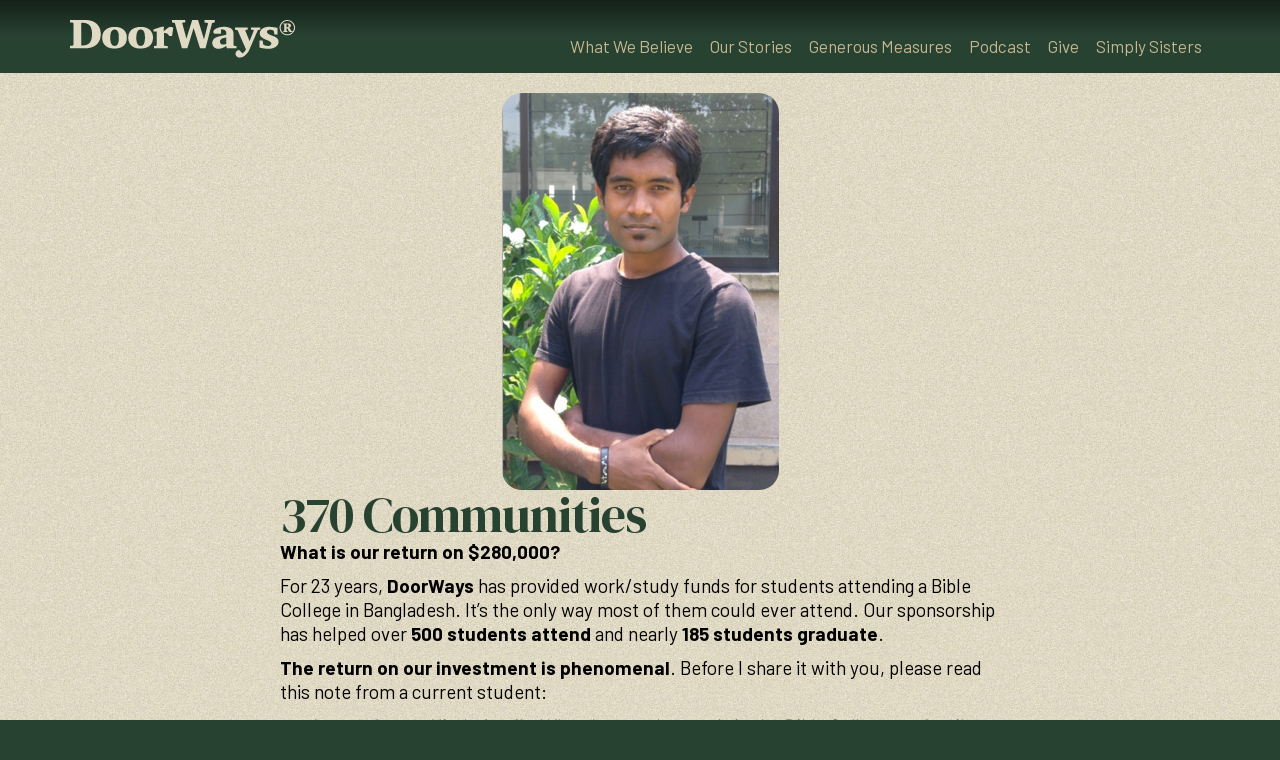

--- FILE ---
content_type: text/css
request_url: https://doorways.cc/wp-content/themes/bb-theme-child/style.css?ver=6.9
body_size: 352
content:
/*
Theme Name: Beaver Builder Child Theme
Theme URI: http://www.wpbeaverbuilder.com
Version: 1.0
Description: An example child theme that can be used as a starting point for custom development.
Author: The Beaver Builder Team
Author URI: http://www.fastlinemedia.com
template: bb-theme
*/

/* @group Misc */

.fl-heading, h1.fl-post-title {
/*    font-family: fieldwork-hum, Verdana, Arial, sans-serif;
    font-weight: 900;*/
	line-height: 1;
}

.fl-post-meta.fl-post-meta-top {
    display: none;
}

.fl-post-cats-tags {
    display: none;
}

.fl-comments {
    display: none;
}


/* @end */



--- FILE ---
content_type: image/svg+xml
request_url: https://doorways.cc/wp-content/uploads/2025/11/doorways-logo.svg
body_size: 1868
content:
<?xml version="1.0" encoding="UTF-8"?>
<svg xmlns="http://www.w3.org/2000/svg" id="Layer_2" viewBox="0 0 557.5 94.85">
  <defs>
    <style>.cls-1{fill:#e0d9c3;}</style>
  </defs>
  <g id="Layer_1-2">
    <path class="cls-1" d="M285.6,0v5.99l-6.76.69-.75,1.5,10.28,38.84L302.68.01l14.53.1,14.53,48.07.45-.59,9.69-38.49c-.02-.32-.97-1.52-1.31-1.66-1.82-.75-5.22-.47-7.21-1.21V0h25.15v6.11l-6.52,1.49-16.33,63.38-13.57-.02-15.83-50.68-15.6,50.68-13.44.04-17.48-63.25c-.05-.2-.18-.26-.35-.34-1.61-.73-5.13-.34-6.76-1.54V0h32.99Z"></path>
    <path class="cls-1" d="M0,70.99v-6.22c1.83-.28,4.85.1,6.53-.28.75-.17,2.11-1.62,2.23-2.38l.02-52.78c-.37-4-6.01-2.67-8.78-3.1V0h41.18c23.42,1.25,36.88,16.48,34.72,39.99-1.81,19.65-15.47,29.83-34.49,31H0ZM27.91,63.85c10.31.65,19.54-1.58,23.87-11.76,3.7-8.7,3.74-24.67-.07-33.34-4.42-10.08-13.51-12.22-23.8-11.6v56.7Z"></path>
    <path class="cls-1" d="M412.25,70.99h-23.42c-.88-1.58-.84-3.73-1.48-5.45-.09-.25.12-.39-.37-.31-7.22,4.76-16.94,9.45-25.65,6.03-8.75-3.44-11.36-14.26-6.4-21.92,3.18-4.91,7.93-6.18,13.24-7.74,6.28-1.84,12.73-3.2,19.14-4.51.05-3.64.45-7.06-2.06-10.02-2.79-3.29-7.08-3.35-11.08-3.57v11.06h-15.11c-.14,0-1.54-.41-1.8-.51-1.92-.74-2.4-2.53-2.24-4.45.64-7.62,14.41-11.45,20.65-12.1,12.31-1.29,28.46.34,29.42,15.78.62,9.9-.57,20.37.09,30.33.71,2.29,5.37,1.18,7.05,2.18v5.19ZM387.34,59.93v-15.56c-.17-.24-.2-.25-.47-.25-1.32-.02-4.29.68-5.67,1.03-5.73,1.44-11.46,4.82-9.39,11.74s10.68,5.27,15.53,3.04Z"></path>
    <path class="cls-1" d="M108.61,17.35c19.94-.96,34.46,10.08,32.11,31.16-2.07,18.58-17.77,24.18-34.49,23.16-18.17-1.11-28.45-13.57-26.16-31.66,1.94-15.3,14.19-21.98,28.53-22.67ZM109.3,24.04c-7.2.84-8.87,9.06-9.41,15.03-.61,6.81-.71,23.02,7.43,25.53,14.13,4.37,14.04-16.04,13.56-24.61-.4-7.01-2.43-17.02-11.58-15.96Z"></path>
    <path class="cls-1" d="M173.21,17.35c19.94-.96,34.46,10.08,32.11,31.16-2.07,18.58-17.77,24.18-34.49,23.16-18.17-1.11-28.45-13.57-26.16-31.66,1.94-15.3,14.19-21.98,28.53-22.67ZM173.89,24.04c-7.2.84-8.87,9.06-9.41,15.03-.61,6.81-.71,23.02,7.43,25.53,14.13,4.37,14.04-16.04,13.56-24.61-.4-7.01-2.43-17.02-11.58-15.96Z"></path>
    <path class="cls-1" d="M440.4,18.9v5.19c-.15.23-.32.3-.58.34-1.56.28-5.79-.12-5.65,2.17l10.73,26.64,10.39-26.72-1.21-1.59-5.61-.74v-4.96l.35-.35h22.15l.35.35v4.84l-.39.3c-1.04.24-5.21.54-5.71,1.21l-20.85,48.78c-3.46,10.16-20.72,27.72-31.42,17.26-6.13-5.99-2.17-15.23,5.84-16.22l8.81,8.44c3.8-2.28,6.36-6.1,8.34-9.97l-20.71-47.91c-.13-.28-.31-.43-.6-.55-1.62-.65-4.48-.37-6.06-1.33v-5.19h31.84Z"></path>
    <path class="cls-1" d="M513.99,19.82v16.36h-7.61l-1.52-8.51c-2.45-2.77-7.95-3.65-11.45-2.95-5.38,1.07-7.62,5.79-3.06,9.61,6.97,5.83,24.67,6.73,26.12,18.16.69,5.43-.98,9.94-5.01,13.54-10.98,9.82-28.95,6.14-41.99,3.34v-17.75h7.84l1.28,9.67c.65,1.44,3.52,2.39,5.01,2.83,4.06,1.21,11.9,2.36,14.35-2.15,3.86-7.1-7.95-10.33-12.41-12.46-6.28-3-14.69-6.71-15.37-14.61-.77-9.05,6.55-14.8,14.57-16.78,9.7-2.39,19.67-.08,29.26,1.69Z"></path>
    <path class="cls-1" d="M232.77,17.29l-.92,11.75c3.27-3.17,6.53-6.35,10.31-8.95,2.1-1.44,3.29-2.43,5.96-2.58s5.58.36,7.73,2l-2.99,20.48-7.25.06c-1.57-2.68-2.73-4.99-5.76-6.23-.65-.26-2.44-.88-3.04-.88h-4.04v30.54c0,.07.92.99,1.03,1.05,1.51.88,6.29.44,8.2.68v5.76h-34.14v-5.42c.15-.23.32-.3.58-.35,1.5-.26,3.67.06,5.07-.47.35-.13,1.51-1.09,1.51-1.26V28.81h-7.73l-.35-.35v-4.84l19.49-6.34h6.34Z"></path>
    <path class="cls-1" d="M535.39.29c19.78-2.23,29.91,21.41,14.92,33.81-13.49,11.16-33.65-.71-30.99-17.82,1.21-7.79,8.08-15.09,16.07-15.99ZM550.09,30.19c-1.46.1-3.12,0-4.61,0-.17,0-1.32-.38-1.59-.49-4.4-1.77-2-9.24-7.52-8.96v6.8l2.54.58v1.84s-10.84,0-10.84,0v-1.83c.27-.27,2.55.11,2.54-.82l-.05-16.09-.41-.51-1.98-.33-.1-1.63h14.42c.25,0,1.85.62,2.2.8,3.78,1.87,3.38,7.47-.38,9.08l-2.39.95c1.26.07,2.48,1.26,3.22,2.2,1.97,2.51,1.67,6.6,5.77,6.33l.12,1.61c9.76-11.76-.46-29.6-15.62-26.9-11.71,2.09-17.46,15.96-10.75,25.82,6.19,9.1,19.13,9.82,26.26,1.42-.19-.38-.65.11-.81.12ZM536.37,10.83v7.61c6.82.96,6.81-8.48,0-7.61Z"></path>
  </g>
</svg>
